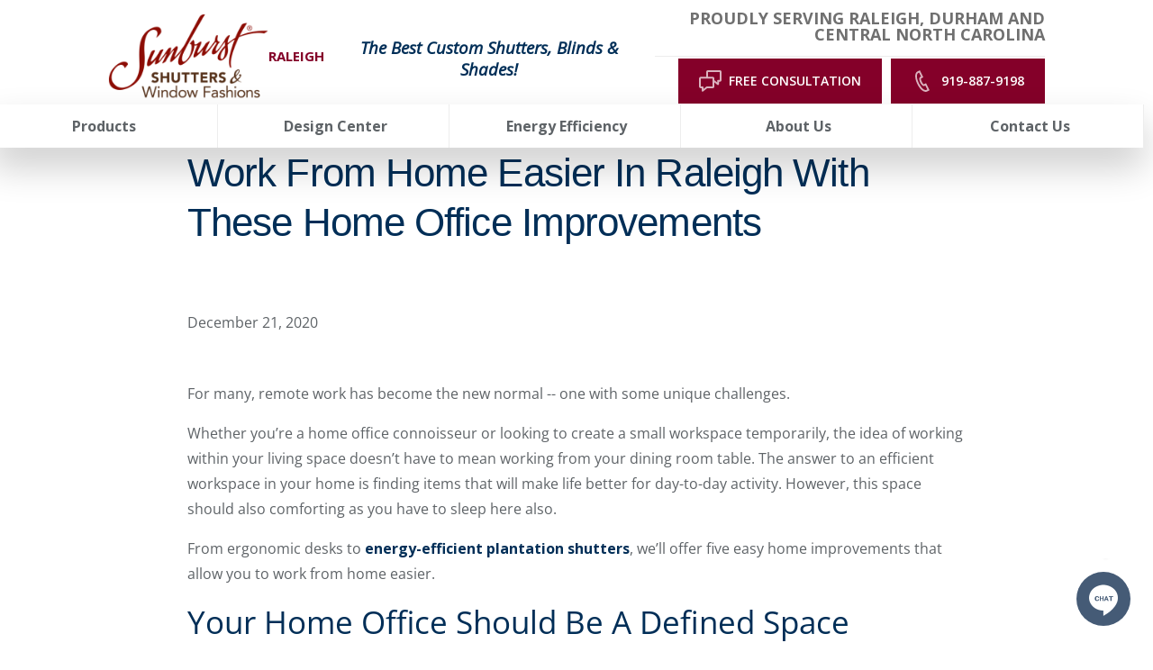

--- FILE ---
content_type: text/html; charset=utf-8
request_url: https://www.sunburstshuttersraleigh.com/blog/work-from-home-easier-in-raleigh-with-these-home-office-improvements
body_size: 78587
content:


<!DOCTYPE html>

<html lang="en-us" class="sun20">

    

        <head>
	<meta charset="utf-8">
<meta name="viewport" content="width=device-width,initial-scale=1,minimum-scale=1">
<meta name="distribution" content="global"><meta name="facebook-domain-verification" content="p9zu725qd9u24qjzcej8rlxaq3kp3b" /><style>@media (min-width: 1024px) {
#mobile-button {
display: none;
}
}</style><script>const doSplitMobileHeader = () => {
      const content4 = document.getElementsByClassName("header__component--static_content4")[0];
      const content3 = document.getElementsByClassName("header__component--static_content3")[0];
      const mainSection = document.getElementsByClassName("main__wrap")[0];
      const firstInMain = mainSection.childNodes[0];
      if (!!content3) {
      mainSection.insertBefore(content3, firstInMain);
      content3.style.gridColumn = "1 / span 4";
      content3.style.display = "block";
      }
      if (!!content4) {
      mainSection.insertBefore(content4, firstInMain);
      content4.style.gridColumn = "1 / span 4";
      content4.style.display = "block";
      content4.style.marginTop = "-3.5rem";
      content4.style.marginBottom = "-1rem";
      }
}
if (screen.width < 770) {
if(document.readyState === 'loading') {
      document.addEventListener('DOMContentLoaded',doSplitMobileHeader);
} else {
      doSplitMobileHeader();
}
}</script><style>.header{
position: sticky;
top: 0;
background-color: white;
z-index: 3000;
}</style>
<script>(function(w,d,s,l,i){w[l]=w[l]||[];w[l].push({'gtm.start':new Date().getTime(),event:'gtm.js'});var f=d.getElementsByTagName(s)[0],j=d.createElement(s),dl=l!='dataLayer'?'&l='+l:'';j.async=true;j.src='https://www.googletagmanager.com/gtm.js?id='+i+dl;f.parentNode.insertBefore(j,f);})(window,document,'script','dataLayer','GTM-T7HLVGL');</script><meta name="author" content="Sunburst Shutters Raleigh">
<meta name="owner" content="Sunburst Shutters Raleigh">
<meta name="copyright" content="© 2026 Sunburst Shutters Raleigh">
<meta name="msvalidate.01" content="B9AE81E082B6854ED023B75E42BA4BF2">
<meta name="msapplication-TileColor" content="primarythemecolor">
<meta name="theme-color" content="primarythemecolor">
<link rel="apple-touch-icon" sizes="57x57" href="/img/skins/sun20/assets/img/icon-default.png?t=1747156727" type="image/png">
<link rel="apple-touch-icon" sizes="60x60" href="/img/skins/sun20/assets/img/icon-default.png?t=1747156727" type="image/png">
<link rel="apple-touch-icon" sizes="72x72" href="/img/skins/sun20/assets/img/icon-default.png?t=1747156727" type="image/png">
<link rel="apple-touch-icon" sizes="76x76" href="/img/skins/sun20/assets/img/icon-default.png?t=1747156727" type="image/png">
<link rel="apple-touch-icon" sizes="114x114" href="/img/skins/sun20/assets/img/icon-default.png?t=1747156727" type="image/png">
<link rel="apple-touch-icon" sizes="120x120" href="/img/skins/sun20/assets/img/icon-default.png?t=1747156727" type="image/png">
<link rel="apple-touch-icon" sizes="144x144" href="/img/skins/sun20/assets/img/icon-default.png?t=1747156727" type="image/png">
<link rel="apple-touch-icon" sizes="152x152" href="/img/skins/sun20/assets/img/icon-default.png?t=1747156727" type="image/png">
<link rel="apple-touch-icon" sizes="180x180" href="/img/skins/sun20/assets/img/icon-default.png?t=1747156727" type="image/png">
<link rel="icon" sizes="32x32" href="/img/skins/sun20/assets/img/icon-default-32x32.png?t=1747156727" type="image/png">
<link rel="icon" sizes="48x48" href="/img/skins/sun20/assets/img/icon-default.png?t=1747156727" type="image/png">
<link rel="icon" sizes="96x96" href="/img/skins/sun20/assets/img/icon-default.png?t=1747156727" type="image/png">
<link rel="icon" sizes="192x192" href="/img/skins/sun20/assets/img/icon-default.png?t=1747156727" type="image/png">
<meta name="msapplication-TileImage" content="/img/skins/sun20/assets/img/icon-default.png?t=1747156727">
<link rel="manifest" href="/manifest.json?ts=1769091636"><title>
	Office Improvements That Make Work from Home Easier In Raleigh | Sunburst Shutters &amp; Window Fashions
</title><link href="https://fonts.googleapis.com/css?family=Open+Sans:400,400i,600,700,800&amp;display=swap" rel="stylesheet">
<link rel="stylesheet" type="text/css" media="all" href="/data/minify/e134ff4b-aa3e-1d0f-8f90-29037f6d10e8.css?t=1767816605">
<style>
			:root {
				--themePrimary: #002e57;
				--themePrimaryDark: #0062cc;
				--themePrimaryLite: #cce4ff;
				--themeSecondary: #840029;
				--themeSecondaryDark: #bf5f00;
				--themeSecondaryLite: #fce4cc;
				--themeBodyBackground: #fff;
				--themeHeadingFont: "Montserrat", sans-serif;
				--themeBodyFont: "Open Sans",sans-serif;
				--themeButtonBorderRadius: 0;
				--themeSecondaryButtonBackground: transparent;
				
				--themePrimaryButtonBackground: #840029;
				--themePrimaryButtonHoverBackground: #fff;
				--themePrimaryButtonText: #fff;
				--themePrimaryButtonHoverText: #707070;
				--themePrimaryButtonBorderColor: #840029;
				
				--themeHeaderButtonBackground: #840029;
				--themeHeaderButtonHoverBackground: #fff;
				--themeHeaderButtonText: #fff;
				--themeHeaderButtonHoverText: #707070;
				--themeHeaderButtonBorderColor: #840029;
				
				--themeFormLabelColor: #222;
				--themeInputBackground: #fff;
				--themeInputBorder: #ccc;
				--themeInputBorderFocus: #222;
				--themeFormLabelColor: #222;
				--themeNavPrimaryColor: #5e6367;
				--themeNavPrimaryColorHover: var(--themeSecondary);
				--themeNavPrimaryBackgroundHover: #fff;
				--themeNavPrimaryBorder: 1px;
				--themeNavPrimaryBorderColor: #ededed;
				--themeNavSubColor: var(--themePrimary);
				--themeNavSubColorHover: var(--themeSecondary);
				--themeNavSubBackgroundHover: transparent;
				--themeNavSubContainerBackground: #fff;
				--themeFooterNavColor: #002e57;
				--themeFooterNavBorderColor: [[footernavlinksborders]];
				--themeFooterNavBackgroundColor: transparent;
				--themeTestimonialsBackground: #ccc;
				--themeTestimonialsBorder: 0;
				--themeBadgesBorderRadius: 50%;
				--themeMarketsBackground: transparent;
			}
			.site-main a:not(.sun-btn){
				text-decoration: underline;background-color: transparent;
			}
			.site-main a:not(.sun-btn):hover{
				text-decoration: none;background-color: transparent;
			}
			
		.mscallouts__callout--primary{
			background-color: ;
			color: ;
			
					border: solid 0.1rem;
				
					border-color: #dadbdd;
				
		}
		.mscallouts__callout-title--primary{
			color: ;
		}
	
		.mscallouts__callout--secondary{
			background-color: ;
			color: ;
			
					border: solid 0.1rem;
				
					border-color: #dadbdd;
				
		}
		.mscallouts__callout-title--secondary{
			color: ;
		}
	
		.mscallouts__callout--tertiary{
			background-color: ;
			color: ;
			
					border: solid 0.1rem;
				
					border-color: #dadbdd;
				
		}
		.mscallouts__callout-title--tertiary{
			color: ;
		}
	</style>
	<style>
@media (max-width: 1367px) {
.main__component--content3 {
    display: none;
}
}
@media (min-width: 1024px) {
.main__component--content5 {
        display: none;
    }
}
</style>

<link rel="canonical" href="https://www.sunburstshuttersraleigh.com/blog/work-from-home-easier-in-raleigh-with-these-home-office-improvements" /><meta content="Office Improvements That Make Work from Home Easier In Raleigh | Sunburst Shutters &amp; Window Fashions" xmlns:og="http://opengraphprotocol.org/schema/" property="og:title" /><meta content="article" xmlns:og="http://opengraphprotocol.org/schema/" property="og:type" /><meta content="Sunburst Shutters Raleigh" xmlns:og="http://opengraphprotocol.org/schema/" property="og:site_name" /><meta content="Like many in Raleigh, working from home is your new way of life. Here are just some office improvements to make work from home easier and more fun." xmlns:og="http://opengraphprotocol.org/schema/" property="og:description" /><meta content="https://www.sunburstshuttersraleigh.com/blog/work-from-home-easier-in-raleigh-with-these-home-office-improvements" xmlns:og="http://opengraphprotocol.org/schema/" property="og:url" /><meta content="en_US" xmlns:og="http://opengraphprotocol.org/schema/" property="og:locale" /><meta content="https://www.sunburstshuttersraleigh.com/img/corporate/images/HomeOfficeBarnDoor.jpg?t=1619624664" xmlns:og="http://opengraphprotocol.org/schema/" property="og:image" /><meta name="title" content="Office Improvements That Make Work from Home Easier In Raleigh | Sunburst Shutters &amp; Window Fashions" /><meta name="keywords" content="Work From Home Easier" /><meta name="description" content="Like many in Raleigh, working from home is your new way of life. Here are just some office improvements to make work from home easier and more fun." /><meta http-equiv="last-modified" content="2025-11-25T16:04:29.5630000-05:00" />
<script async="" src="https://www.googletagmanager.com/gtag/js"></script>
<script>
window.dataLayer=window.dataLayer||[];
function gtag(){dataLayer.push(arguments);}
if(window.location.host==='www.sunburstshuttersraleigh.com'){
gtag('js',new Date());
gtag('config','G-TDRCSZMHBJ',{'custom_map':{'dimension1':'mrid'},'mrid':'3951'});}
</script>
<script>
window.dataLayer=window.dataLayer||[];
function gtag(){dataLayer.push(arguments);}
if(window.location.host==='www.sunburstshuttersraleigh.com'){
gtag('js',new Date());
gtag('config','G-E3BPQEVL5X',{'custom_map':{'dimension1':'mrid'},'mrid':'3951'});}
</script>
<script>
window.dataLayer=window.dataLayer||[];
function gtag(){dataLayer.push(arguments);}
if(window.location.host==='www.sunburstshuttersraleigh.com'){
gtag('js',new Date());
gtag('config','G-1ZLXY690X2',{'custom_map':{'dimension1':'mrid'},'mrid':'3951'});}
</script></head>
    
    

    <body id="top">

        
	<noscript aria-hidden="true" role="presentation">
  <iframe src="//www.googletagmanager.com/ns.html?id=GTM-T7HLVGL" title="Google Tag Manager Noscript" style="width:0;height:0;display:none;visibility:hidden"></iframe>
</noscript>


        
    
        






<script src="/static/resources/4d3e1e34-bf30-7322-8e1e-f2d0b2d561a5/MicrosoftAjax.js?_=&amp;t=2a9d95e3" type="text/javascript"></script> 

            

            

            
                <header id="msfHeader" class="header"><div class="wrap header__wrap"><div class="header__component header__component--colsp3 header__component--rowsp2 header__component--colst1 header__component--static_content2 header__component--static_content header__component--logo"><div class="header__component-contain header__component-contain--content"><div class="header__logo-location">
<div class="msmacro-logo"><a href="/" class="msmacro-logo__link" title="Sunburst Shutters Raleigh Home"><picture><source media="(max-width:320px)" srcset="/img/skins/sun20/assets/img/logo-default-320x190.webp?t=1744335105"></source><source media="(max-width:412px)" srcset="/img/skins/sun20/assets/img/logo-default-412x245.webp?t=1744335105"></source><img class="msmacro-logo__img" src="/img/skins/sun20/assets/img/logo-default.webp?t=1744335105" alt="Sunburst Shutters Raleigh Logo"></picture></a></div>
<div class="header__logo-location-text">Raleigh
</div>
</div></div></div><div class="header__component header__component--colsp4 header__component--rowsp2 header__component--colst4 header__component--static_content4 header__component--static_content"><div class="header__component-contain header__component-contain--content"><span style="color: #840029; font-size: 18pt;"><span style="font-size: 14pt;"><strong style="color: #002e57;"><em style="color: #002e57;">The Best Custom Shutters, Blinds &amp; Shades!</em></strong></span></span></div></div><div class="header__component header__component--colsp6 header__component--rowsp1 header__component--colst8 header__component--static_content3 header__component--static_content gray-border-bottom"><div class="header__component-contain header__component-contain--content"><div class="header__service-area">
Proudly Serving Raleigh, Durham and Central North Carolina
</div></div></div><div class="header__component header__component--colsp6 header__component--rowsp1 header__component--colst8 header__component--static_content1 header__component--static_content"><div class="header__component-contain header__component-contain--content"><div class="header__buttons header__buttons--2">
<div class="header__button">
<a href="/schedule-your-free-in-home-or-virtual-window-treatment-consultation-in-raleigh-today" class="sun-btn sun-btn--header sun-btn--consultation"><span>Free Consultation</span><svg version="1.1" viewbox="0 0 1024 750" xmlns="http://www.w3.org/2000/svg"><path style="" d="m 309.97503,0 c -34.446,0 -62.515,28.037 -62.515,62.513 l 0,164.101 -184.94703,0 C 28.005,226.614 0,254.65102 0,289.12802 l 0,273.122 c 0,34.477 28.005,62.514 62.513,62.514 l 29.257,0 0,85.958 c 0,11.971 6.814,22.911 17.628,28.131 4.344,2.095 9.003,3.125 13.629,3.125 6.907,0 13.785,-2.283 19.379,-6.753 l 139.81303,-110.461 186.633,0 c 34.445,0 62.515,-28.037 62.515,-62.514 l 0,-136.656 105.025,83.02 c 5.624,4.47 12.501,6.75 19.408,6.75 4.626,0 9.284,-1.031 13.629,-3.125 10.784,-5.22 17.631,-16.129 17.631,-28.132 l 0,-85.954 29.257,0 c 34.507,0 62.51,-28.04 62.51,-62.517 l 0,-273.12302 c 0,-34.476 -28.003,-62.513 -62.51,-62.513 l -406.342,0 z m 0,62.513 406.342,0 0,273.12302 -60.517,0 c -17.285,0 -31.256,13.972 -31.256,31.257 l 0,52.7 -93.177,-73.648 0,-56.817 c 0,-34.477 -28.07,-62.51402 -62.515,-62.51402 l -158.877,0 0,-164.101 z M 62.513,289.12802 l 406.33903,0 0,273.122 -197.479,0 c -7.032,0 -13.848,2.377 -19.412,6.753 l -97.67603,77.205 0,-52.7 c 0,-17.285 -13.973,-31.258 -31.258,-31.258 l -60.514,0 0,-273.122 z"></path></svg></a>
</div>
<div class="header__button">
<a href="tel:919-887-9198" class="sun-btn sun-btn--header"><span>919-887-9198</span><svg version="1.1" viewbox="0 0 1024 1024" xmlns="http://www.w3.org/2000/svg"><path d="M354.766 110.757c-19.489 10.207-40.101 20.909-41.29 21.537-213.719 117.826 168.663 903.862 389.516 797.234 2.874-1.387 21.24-10.901 39.209-20.216l-91.631-186.963c-19.39 10.009-39.738 20.513-41.489 21.372-127.67 65.965-333.494-350.703-204.040-424.068l40.663-21.207-90.938-187.689zM276.843 56.419c1.354-0.727 114.853-56.419 114.853-56.419l163.113 336.632-109.997 57.212c-21.702 53.743 87.172 268.288 133.12 271.855 3.634-2.444 107.883-56.617 107.883-56.617l165.921 338.415s-111.583 57.773-115.283 59.557c-317.308 153.171-771.138-779-459.545-950.668z"></path></svg></a>
</div>
</div></div></div><div class="header__component header__component--colsp12 header__component--rowsp1 header__component--colst1 header__component--menu_primary header__component--menu_primary header__component--full"><div class="header__component-contain header__component-contain--menu header__component-contain--menu_primary"><div class="header__contact header__nav-item"><div class="header__phone"><a href="tel:+19198879198" class="header__phone-tel sun-btn sun-btn--primary"><span class="header__phone-num">919-887-9198</span><span class="header__phone-icon"><svg viewBox="0 0 512 512" width="30" height="30" class="msicon msicon--fa-fas-phone" aria-hidden="true" role="presentation"><path d="M493.4 24.6l-104-24c-11.3-2.6-22.9 3.3-27.5 13.9l-48 112c-4.2 9.8-1.4 21.3 6.9 28l60.6 49.6c-36 76.7-98.9 140.5-177.2 177.2l-49.6-60.6c-6.8-8.3-18.2-11.1-28-6.9l-112 48C3.9 366.5-2 378.1.6 389.4l24 104C27.1 504.2 36.7 512 48 512c256.1 0 464-207.5 464-464 0-11.2-7.7-20.9-18.6-23.4z"></path></svg></span></a></div></div><div class="header__nav header__nav--header_primary header__nav-item"><div class="nav__navicon"><button type="button" class="nav__navicon-btn nav__navicon-btn--open" id="btnNavOpen" aria-label="Open Menu" aria-controls="msfNav" aria-expanded="false"><svg viewBox="0 0 448 512" width="32" height="32" class="msicon msicon--fa-far-bars"><path d="M436 124H12c-6.627 0-12-5.373-12-12V80c0-6.627 5.373-12 12-12h424c6.627 0 12 5.373 12 12v32c0 6.627-5.373 12-12 12zm0 160H12c-6.627 0-12-5.373-12-12v-32c0-6.627 5.373-12 12-12h424c6.627 0 12 5.373 12 12v32c0 6.627-5.373 12-12 12zm0 160H12c-6.627 0-12-5.373-12-12v-32c0-6.627 5.373-12 12-12h424c6.627 0 12 5.373 12 12v32c0 6.627-5.373 12-12 12z"></path></svg></button></div><div class="header__nav-contain header__nav-contain--header_primary" id="divNav"><button type="button" class="nav__navicon-btn nav__navicon-btn--close nav__navicon-btn--hide" id="btnNavClose" aria-label="Close Menu" aria-controls="msfNav" aria-expanded="false"><svg viewBox="0 0 320 512" width="20" height="23" class="msicon msicon--fa-far-times"><path d="M207.6 256l107.72-107.72c6.23-6.23 6.23-16.34 0-22.58l-25.03-25.03c-6.23-6.23-16.34-6.23-22.58 0L160 208.4 52.28 100.68c-6.23-6.23-16.34-6.23-22.58 0L4.68 125.7c-6.23 6.23-6.23 16.34 0 22.58L112.4 256 4.68 363.72c-6.23 6.23-6.23 16.34 0 22.58l25.03 25.03c6.23 6.23 16.34 6.23 22.58 0L160 303.6l107.72 107.72c6.23 6.23 16.34 6.23 22.58 0l25.03-25.03c6.23-6.23 6.23-16.34 0-22.58L207.6 256z"></path></svg></button><nav class="nav nav--header nav--header_primary"><ul class="nav__ul nav__ul--1 nav__ul nav__ul--header_primary">
    <li class="nav__li nav__li--1 nav__li--mc nav__li nav__li--header_primary" data-type="link_page" data-text="Products"><a href="/products" class="nav__a nav__a--1 nav__a nav__a--header_primary nav__ul--columns"><span class="nav__t nav__t--1">Products</span></a><button type="button" class="nav__btn nav__btn--toggle nav__btn--1" title="Expand Menu"><span class="nav__i nav__i--1"><svg viewBox="0 0 256 512" width="25" height="20" class="msicon msicon--fa-fal-angle-down"><path d="M119.5 326.9L3.5 209.1c-4.7-4.7-4.7-12.3 0-17l7.1-7.1c4.7-4.7 12.3-4.7 17 0L128 287.3l100.4-102.2c4.7-4.7 12.3-4.7 17 0l7.1 7.1c4.7 4.7 4.7 12.3 0 17L136.5 327c-4.7 4.6-12.3 4.6-17-.1z"></path></svg></span></button><ul class="nav__ul nav__ul--2 nav__ul nav__ul--header_primary">
        <li class="nav__li nav__li--2 nav__li--mc" data-type="link_page" data-text="Shutters"><a href="/products/window-shutters-raleigh-beauty-energy-efficiency-durability-and-more" class="nav__a nav__a--2 nav__a nav__a--header_primary"><span class="nav__t nav__t--2">Shutters</span></a><ul class="nav__ul nav__ul--3 nav__ul nav__ul--header_primary">
            <li class="nav__li nav__li--3" data-type="link_page" data-text="Polywood Shutters"><a href="/products/polywood-shutters-the-best-selling-shutters-in-raleigh" class="nav__a nav__a--3 nav__a nav__a--header_primary"><span class="nav__t nav__t--3">Polywood Shutters</span></a></li>
            <li class="nav__li nav__li--3" data-type="link_page" data-text="Ovation Shutters"><a href="/products/add-a-classic-look-to-your-home-with-ovation-wood-shutters-in-raleigh" class="nav__a nav__a--3 nav__a nav__a--header_primary"><span class="nav__t nav__t--3">Ovation Shutters</span></a></li>
            <li class="nav__li nav__li--3" data-type="link_page" data-text="Reclaimed Wood Shutters"><a href="/products/reclaimed-wood-shutters-repurposed-from-nature-fashioned-for-your-contemporary-raleigh-windows" class="nav__a nav__a--3 nav__a nav__a--header_primary"><span class="nav__t nav__t--3">Reclaimed Wood Shutters</span></a></li>
            <li class="nav__li nav__li--3" data-type="link_page" data-text="Studio Shutters"><a href="/products/studio-shutters-sleek-shutters-for-raleigh" class="nav__a nav__a--3 nav__a nav__a--header_primary"><span class="nav__t nav__t--3">Studio Shutters</span></a></li>
          </ul>
        </li>
        <li class="nav__li nav__li--2 nav__li--mc" data-type="link_page" data-text="Shades"><a href="/products/window-shades-in-raleigh" class="nav__a nav__a--2 nav__a nav__a--header_primary"><span class="nav__t nav__t--2">Shades</span></a><ul class="nav__ul nav__ul--3 nav__ul nav__ul--header_primary">
            <li class="nav__li nav__li--3" data-type="link_page" data-text="Motorized Shades"><a href="/products/easily-control-your-window-shades-with-motorized-shades-in-raleigh" class="nav__a nav__a--3 nav__a nav__a--header_primary"><span class="nav__t nav__t--3">Motorized Shades</span></a></li>
            <li class="nav__li nav__li--3" data-type="link_page" data-text="Roller Shades"><a href="/products/get-traditional-or-contemporary-roller-shades-in-raleigh" class="nav__a nav__a--3 nav__a nav__a--header_primary"><span class="nav__t nav__t--3">Roller Shades</span></a></li>
            <li class="nav__li nav__li--3" data-type="link_page" data-text="Roman Shades"><a href="/products/add-some-sophistication-to-your-home-with-roman-shades-in-raleigh" class="nav__a nav__a--3 nav__a nav__a--header_primary"><span class="nav__t nav__t--3">Roman Shades</span></a></li>
            <li class="nav__li nav__li--3" data-type="link_page" data-text="Cellular Shades"><a href="/products/get-durability-energy-efficiency-and-style-with-cellular-shades-in-raleigh" class="nav__a nav__a--3 nav__a nav__a--header_primary"><span class="nav__t nav__t--3">Cellular Shades</span></a></li>
            <li class="nav__li nav__li--3" data-type="link_page" data-text="Transitional Shades"><a href="/products/slide-between-sheer-and-privacy-with-transitional-shades-in-raleigh" class="nav__a nav__a--3 nav__a nav__a--header_primary"><span class="nav__t nav__t--3">Transitional Shades</span></a></li>
            <li class="nav__li nav__li--3" data-type="link_page" data-text="Sheer Shades"><a href="/products/sheer-shades-in-raleigh-gives-you-both-style-and-light-control" class="nav__a nav__a--3 nav__a nav__a--header_primary"><span class="nav__t nav__t--3">Sheer Shades</span></a></li>
            <li class="nav__li nav__li--3" data-type="link_page" data-text="Woven Shades"><a href="/products/add-some-flair-to-your-windows-using-woven-shades-in-raleigh" class="nav__a nav__a--3 nav__a nav__a--header_primary"><span class="nav__t nav__t--3">Woven Shades</span></a></li>
            <li class="nav__li nav__li--3" data-type="link_page" data-text="Tumble Shades"><a href="/products/tumble-shades" class="nav__a nav__a--3 nav__a nav__a--header_primary"><span class="nav__t nav__t--3">Tumble Shades</span></a></li>
          </ul>
        </li>
        <li class="nav__li nav__li--2 nav__li--mc" data-type="link_page" data-text="Blinds"><a href="/products/custom-blinds-for-raleigh-windows" class="nav__a nav__a--2 nav__a nav__a--header_primary"><span class="nav__t nav__t--2">Blinds</span></a><ul class="nav__ul nav__ul--3 nav__ul nav__ul--header_primary">
            <li class="nav__li nav__li--3" data-type="link_page" data-text="Wood Blinds"><a href="/products/wood-blinds-in-raleigh" class="nav__a nav__a--3 nav__a nav__a--header_primary"><span class="nav__t nav__t--3">Wood Blinds</span></a></li>
            <li class="nav__li nav__li--3" data-type="link_page" data-text="Faux-Wood Blinds"><a href="/products/faux-wood-blinds-in-raleigh" class="nav__a nav__a--3 nav__a nav__a--header_primary"><span class="nav__t nav__t--3">Faux-Wood Blinds</span></a></li>
          </ul>
        </li>
        <li class="nav__li nav__li--2" data-type="link_page" data-text="Custom Window Drapes"><a href="/products/custom-draperies-in-raleigh" class="nav__a nav__a--2 nav__a nav__a--header_primary"><span class="nav__t nav__t--2">Custom Window Drapes</span></a></li>
        <li class="nav__li nav__li--2" data-type="link_page" data-text="Barn Doors"><a href="/products/barn-doors-bring-beauty-and-privacy-to-raleigh-homes" class="nav__a nav__a--2 nav__a nav__a--header_primary"><span class="nav__t nav__t--2">Barn Doors</span></a></li>
        <li class="nav__li nav__li--2" data-type="link_page" data-text="Commercial Window Treatments"><a href="/commercial-window-treatments" class="nav__a nav__a--2 nav__a nav__a--header_primary"><span class="nav__t nav__t--2">Commercial Window Treatments</span></a></li>
        <li class="nav__li nav__li--2" data-type="link_custom" data-text="Product Catalog"><a href="/corporate/uploads/2023 Sunburst Product Brochure low resolution.pdf" class="nav__a nav__a--2 nav__a nav__a--header_primary"><span class="nav__t nav__t--2">Product Catalog</span></a></li>
        <li class="nav__li nav__li--2" data-type="link_page" data-text="Financing"><a href="/about-us/financing" class="nav__a nav__a--2 nav__a nav__a--header_primary"><span class="nav__t nav__t--2">Financing</span></a></li>
      </ul>
    </li>
    <li class="nav__li nav__li--1 nav__li--mc nav__li nav__li--header_primary" data-type="link_page" data-text="Design Center"><a href="/design-center" class="nav__a nav__a--1 nav__a nav__a--header_primary nav__ul--columns-2"><span class="nav__t nav__t--1">Design Center</span></a><button type="button" class="nav__btn nav__btn--toggle nav__btn--1" title="Expand Menu"><span class="nav__i nav__i--1"><svg viewBox="0 0 256 512" width="25" height="20" class="msicon msicon--fa-fal-angle-down"><path d="M119.5 326.9L3.5 209.1c-4.7-4.7-4.7-12.3 0-17l7.1-7.1c4.7-4.7 12.3-4.7 17 0L128 287.3l100.4-102.2c4.7-4.7 12.3-4.7 17 0l7.1 7.1c4.7 4.7 4.7 12.3 0 17L136.5 327c-4.7 4.6-12.3 4.6-17-.1z"></path></svg></span></button><ul class="nav__ul nav__ul--2 nav__ul nav__ul--header_primary">
        <li class="nav__li nav__li--2" data-type="link_page" data-text="Window Treatment Visualizer"><a href="/window-treatment-visualizer" class="nav__a nav__a--2 nav__a nav__a--header_primary"><span class="nav__t nav__t--2">Window Treatment Visualizer</span></a></li>
        <li class="nav__li nav__li--2" data-type="link_page" data-text="Shutter Designer"><a href="/shutter-designer" class="nav__a nav__a--2 nav__a nav__a--header_primary"><span class="nav__t nav__t--2">Shutter Designer</span></a></li>
        <li class="nav__li nav__li--2" data-type="link_page" data-text="Idea Gallery"><a href="/idea-gallery-bright-window-treatment-ideas-to-inspire-you" class="nav__a nav__a--2 nav__a nav__a--header_primary"><span class="nav__t nav__t--2">Idea Gallery</span></a></li>
        <li class="nav__li nav__li--2" data-type="link_page" data-text="Design Blog"><a href="/design-tips" class="nav__a nav__a--2 nav__a nav__a--header_primary"><span class="nav__t nav__t--2">Design Blog</span></a></li>
        <li class="nav__li nav__li--2" data-type="link_page" data-text="Designers/Builders"><a href="/designers-and-builders" class="nav__a nav__a--2 nav__a nav__a--header_primary"><span class="nav__t nav__t--2">Designers/Builders</span></a></li>
        <li class="nav__li nav__li--2" data-type="link_page" data-text="Videos"><a href="/video-gallery" class="nav__a nav__a--2 nav__a nav__a--header_primary"><span class="nav__t nav__t--2">Videos</span></a></li>
        <li class="nav__li nav__li--2" data-type="link_page" data-text="FAQs"><a href="/raleighs-frequently-asked-questions-about-shutters" class="nav__a nav__a--2 nav__a nav__a--header_primary"><span class="nav__t nav__t--2">FAQs</span></a></li>
        <li class="nav__li nav__li--2" data-type="link_page" data-text="Total Room Window Guide"><a href="/the-ultimate-guide-for-window-coverings-for-every-room-in-your-raleigh-home" class="nav__a nav__a--2 nav__a nav__a--header_primary"><span class="nav__t nav__t--2">Total Room Window Guide</span></a></li>
        <li class="nav__li nav__li--2 nav__li--mc" data-type="link_page" data-text="Specialty Window Treatments"><a href="/products/shutters-for-specialty-window-types-in-raleigh" class="nav__a nav__a--2 nav__a nav__a--header_primary"><span class="nav__t nav__t--2">Specialty Window Treatments</span></a><ul class="nav__ul nav__ul--3 nav__ul nav__ul--header_primary">
            <li class="nav__li nav__li--3" data-type="link_page" data-text="French Doors"><a href="/products/can-shutters-be-installed-on-french-doors" class="nav__a nav__a--3 nav__a nav__a--header_primary"><span class="nav__t nav__t--3">French Doors</span></a></li>
            <li class="nav__li nav__li--3" data-type="link_page" data-text="Sliding Doors"><a href="/products/sliding-glass-door-shutters-raleighs-elegant-alternative-to-vertical-blinds" class="nav__a nav__a--3 nav__a nav__a--header_primary"><span class="nav__t nav__t--3">Sliding Doors</span></a></li>
            <li class="nav__li nav__li--3" data-type="link_page" data-text="Sidelight"><a href="/products/sidelight-window-treatments-raleigh-sunburst-shutters-raleigh" class="nav__a nav__a--3 nav__a nav__a--header_primary"><span class="nav__t nav__t--3">Sidelight</span></a></li>
            <li class="nav__li nav__li--3" data-type="link_page" data-text="Bay Windows"><a href="/products/cover-your-beautiful-bay-windows-with-bay-window-shutters-in-raleigh" class="nav__a nav__a--3 nav__a nav__a--header_primary"><span class="nav__t nav__t--3">Bay Windows</span></a></li>
            <li class="nav__li nav__li--3" data-type="link_page" data-text="Arched Shutters"><a href="/products/for-every-arched-window-theres-an-arched-window-shutter-in-raleigh" class="nav__a nav__a--3 nav__a nav__a--header_primary"><span class="nav__t nav__t--3">Arched Shutters</span></a></li>
            <li class="nav__li nav__li--3" data-type="link_page" data-text="Circle Windows"><a href="/products/cover-your-circle-windows-with-circular-shutters-in-raleigh" class="nav__a nav__a--3 nav__a nav__a--header_primary"><span class="nav__t nav__t--3">Circle Windows</span></a></li>
          </ul>
        </li>
      </ul>
    </li>
    <li class="nav__li nav__li--1 nav__li--mc nav__li nav__li--header_primary" data-type="link_page" data-text="Energy Efficiency"><a href="/save-energy-and-money-with-energy-efficient-window-treatments-in-raleigh-nc" class="nav__a nav__a--1 nav__a nav__a--header_primary"><span class="nav__t nav__t--1">Energy Efficiency</span></a><button type="button" class="nav__btn nav__btn--toggle nav__btn--1" title="Expand Menu"><span class="nav__i nav__i--1"><svg viewBox="0 0 256 512" width="25" height="20" class="msicon msicon--fa-fal-angle-down"><path d="M119.5 326.9L3.5 209.1c-4.7-4.7-4.7-12.3 0-17l7.1-7.1c4.7-4.7 12.3-4.7 17 0L128 287.3l100.4-102.2c4.7-4.7 12.3-4.7 17 0l7.1 7.1c4.7 4.7 4.7 12.3 0 17L136.5 327c-4.7 4.6-12.3 4.6-17-.1z"></path></svg></span></button><ul class="nav__ul nav__ul--2 nav__ul nav__ul--header_primary">
        <li class="nav__li nav__li--2" data-type="link_page" data-text="Energy Tax Credit"><a href="/energy-tax-credit" class="nav__a nav__a--2 nav__a nav__a--header_primary"><span class="nav__t nav__t--2">Energy Tax Credit</span></a></li>
        <li class="nav__li nav__li--2" data-type="link_page" data-text="Temperature Control"><a href="/how-window-shutters-allow-you-to-control-room-temperature" class="nav__a nav__a--2 nav__a nav__a--header_primary"><span class="nav__t nav__t--2">Temperature Control</span></a></li>
        <li class="nav__li nav__li--2" data-type="link_page" data-text="Green Manufacturing"><a href="/green-manufacturing-and-recycled-shutters-in-raleigh" class="nav__a nav__a--2 nav__a nav__a--header_primary"><span class="nav__t nav__t--2">Green Manufacturing</span></a></li>
        <li class="nav__li nav__li--2" data-type="link_page" data-text="Durability"><a href="/how-long-will-shutters-last-on-raleigh-homes" class="nav__a nav__a--2 nav__a nav__a--header_primary"><span class="nav__t nav__t--2">Durability</span></a></li>
      </ul>
    </li>
    <li class="nav__li nav__li--1 nav__li--mc nav__li nav__li--header_primary" data-type="link_page" data-text="About Us"><a href="/about-us" class="nav__a nav__a--1 nav__a nav__a--header_primary nav__ul--columns-2"><span class="nav__t nav__t--1">About Us</span></a><button type="button" class="nav__btn nav__btn--toggle nav__btn--1" title="Expand Menu"><span class="nav__i nav__i--1"><svg viewBox="0 0 256 512" width="25" height="20" class="msicon msicon--fa-fal-angle-down"><path d="M119.5 326.9L3.5 209.1c-4.7-4.7-4.7-12.3 0-17l7.1-7.1c4.7-4.7 12.3-4.7 17 0L128 287.3l100.4-102.2c4.7-4.7 12.3-4.7 17 0l7.1 7.1c4.7 4.7 4.7 12.3 0 17L136.5 327c-4.7 4.6-12.3 4.6-17-.1z"></path></svg></span></button><ul class="nav__ul nav__ul--2 nav__ul nav__ul--header_primary">
        <li class="nav__li nav__li--2" data-type="link_page" data-text="Factory"><a href="/about-us/factory" class="nav__a nav__a--2 nav__a nav__a--header_primary"><span class="nav__t nav__t--2">Factory</span></a></li>
        <li class="nav__li nav__li--2" data-type="link_page" data-text="Offers/Coupons"><a href="/about-us/plantation-shutter-sale-in-raleigh" class="nav__a nav__a--2 nav__a nav__a--header_primary"><span class="nav__t nav__t--2">Offers/Coupons</span></a></li>
        <li class="nav__li nav__li--2" data-type="link_page" data-text="History"><a href="/about-us/sunburst-shutters-company-history-how-we-brought-custom-shutters-to-raleigh" class="nav__a nav__a--2 nav__a nav__a--header_primary"><span class="nav__t nav__t--2">History</span></a></li>
        <li class="nav__li nav__li--2" data-type="link_page" data-text="Staff"><a href="/about-us/our-design-and-installation-staff" class="nav__a nav__a--2 nav__a nav__a--header_primary"><span class="nav__t nav__t--2">Staff</span></a></li>
        <li class="nav__li nav__li--2" data-type="link_page" data-text="Service Area"><a href="/about-us/our-window-treatment-stores-service-area-reaches-beyond-raleigh" class="nav__a nav__a--2 nav__a nav__a--header_primary"><span class="nav__t nav__t--2">Service Area</span></a></li>
        <li class="nav__li nav__li--2" data-type="link_page" data-text="Testimonials"><a href="/about-us/shutters-blinds-and-shades-reviews-in-raleigh" class="nav__a nav__a--2 nav__a nav__a--header_primary"><span class="nav__t nav__t--2">Testimonials</span></a></li>
        <li class="nav__li nav__li--2" data-type="link_page" data-text="Financing"><a href="/about-us/financing" class="nav__a nav__a--2 nav__a nav__a--header_primary"><span class="nav__t nav__t--2">Financing</span></a></li>
        <li class="nav__li nav__li--2" data-type="link_page" data-text="Company Equality, Diversity and Disability"><a href="/about-us/company-equality-diversity-and-disability" class="nav__a nav__a--2 nav__a nav__a--header_primary"><span class="nav__t nav__t--2">Company Equality, Diversity and Disability</span></a></li>
        <li class="nav__li nav__li--2" data-type="link_page" data-text="Window Treatment Safety"><a href="/safe-window-treatments-in-raleigh" class="nav__a nav__a--2 nav__a nav__a--header_primary"><span class="nav__t nav__t--2">Window Treatment Safety</span></a></li>
        <li class="nav__li nav__li--2" data-type="link_page" data-text="Accessibility"><a href="/about-us/accessibility" class="nav__a nav__a--2 nav__a nav__a--header_primary"><span class="nav__t nav__t--2">Accessibility</span></a></li>
      </ul>
    </li>
    <li class="nav__li nav__li--1 nav__li--mc nav__li nav__li--header_primary" data-type="link_page" data-text="Contact Us"><a href="/contact-us-with-your-questions-about-buying-shutters-and-window-treatments" class="nav__a nav__a--1 nav__a nav__a--header_primary"><span class="nav__t nav__t--1">Contact Us</span></a><button type="button" class="nav__btn nav__btn--toggle nav__btn--1" title="Expand Menu"><span class="nav__i nav__i--1"><svg viewBox="0 0 256 512" width="25" height="20" class="msicon msicon--fa-fal-angle-down"><path d="M119.5 326.9L3.5 209.1c-4.7-4.7-4.7-12.3 0-17l7.1-7.1c4.7-4.7 12.3-4.7 17 0L128 287.3l100.4-102.2c4.7-4.7 12.3-4.7 17 0l7.1 7.1c4.7 4.7 4.7 12.3 0 17L136.5 327c-4.7 4.6-12.3 4.6-17-.1z"></path></svg></span></button><ul class="nav__ul nav__ul--2 nav__ul nav__ul--header_primary">
        <li class="nav__li nav__li--2" data-type="link_page" data-text="In-Home Consultation"><a href="/schedule-your-free-in-home-or-virtual-window-treatment-consultation-in-raleigh-today" class="nav__a nav__a--2 nav__a nav__a--header_primary"><span class="nav__t nav__t--2">In-Home Consultation</span></a></li>
      </ul>
    </li>
  </ul></nav></div></div></div></div><style>@media(min-width: 1025px){.header__component--static_content1{padding:0 0 0 0;margin:0 0 0 0}}@media(min-width: 1025px){.header__component--menu_primary{padding:0 0 0 0;margin:0 0 0 0}}@media(min-width: 1025px){.header__component--static_content2{padding:0 0 0 0;margin:0 0 0 0}}@media(min-width: 1025px){.header__component--static_content3{padding:0 0 0 0;margin:0 0 0 0}}@media(min-width: 1025px){.header__component--static_content4{padding:0 0 0 0;margin:0 0 0 0}}</style></div></header>
            

            <main id="msfMain" class="main">
                
	<section class="main__section main__section--news main__section--detail main__section--news--detail" typeof="BlogPosting" id="msfDetail" property="mainEntity" aria-labelledby="msfDetail msfHeading"><div class="wrap msf-gd main__wrap main__wrap--news main__wrap--detail main__wrap--news--detail"><div class="main__component main__component--colsp8 main__component--rowsp1 main__component--colst1 main__component--content main__component--content1"></div><div class="main__component main__component--colsp4 main__component--rowsp5 main__component--colst9 main__component--content main__component--content3" id="sidebar"></div><div class="main__component main__component--colsp8 main__component--rowsp1 main__component--colst1 main__component--h main__component--h1"><div class="main__component-contain main__component-contain--h main__component-contain--h1"><h1 aria-level="1" id="msfHeading" class="main__h1 main__h1--news main__h1--detail main__h1--news--detail ">Work From Home Easier In Raleigh With These Home Office Improvements</h1></div></div><div class="main__component main__component--colsp8 main__component--rowsp1 main__component--colst1 main__component--adc main__component--adc"><div class="main__component-contain main__component-contain--adc main__component-contain--adc"><div class="main__component-contain main__component-contain--contributors"><div class="ms-contributors"></div></div></div></div><div class="main__component main__component--colsp8 main__component--rowsp1 main__component--colst1 main__component--date main__component--date"><div class="main__component-contain main__component-contain--date main__component-contain--date"><div class="msdate msdate--news">December 21, 2020</div></div></div><div class="main__component main__component--colsp8 main__component--rowsp1 main__component--colst1 main__component--content main__component--content2"><div class="main__component-contain main__component-contain--content main__component-contain--content2"><div class="main__content main__content--news main__content--detail main__content--news--detail "><p dir="ltr">For many, remote work has become the new normal -- one with some unique challenges.</p> <p dir="ltr">Whether you&rsquo;re a home office connoisseur or looking to create a small workspace temporarily, the idea of working within your living space doesn&rsquo;t have to mean working from your dining room table. The answer to an efficient workspace in your home is finding items that will make life better for day-to-day activity. However, this space should also comforting as you have to sleep here also.</p> <p dir="ltr">From ergonomic desks to <a href="/products/polywood-shutters-the-best-selling-shutters-in-raleigh">energy-efficient plantation shutters</a>, we&rsquo;ll offer five easy home improvements that allow you to work from home easier.&nbsp;</p> <h2 dir="ltr">Your Home Office Should Be A Defined Space</h2> <p dir="ltr">While cozying up on the sofa and opening the laptop may seem luxurious initially, not separating &ldquo;home mode&rdquo; from &ldquo;work mode&rdquo; can feel detrimental to your psyche.</p> <p dir="ltr">If you don&rsquo;t yet, create a dedicated work center in your home. This room should be yours, putting non-work activities for everywhere else of the house. This should help you steer clear from interruptions. You don&rsquo;t have to have an oversized oak desk with a dedicated outside entrance, but you should at least try to use a small table and chair that&rsquo;s only for work.</p> <p dir="ltr">Have a corner in your living room that would you can use as a work center? Create a hidden office in your room by hanging an easy-to-use, elegant&nbsp;<a href="/products/barn-doors-bring-beauty-and-privacy-to-raleigh-homes">sliding barn door</a> or panel track as a partition.</p> <div style="text-align: center; "><picture><source media="(max-width:320px)" srcset="/img/corporate/uploads/Home%20Office%20Bedroom-320x187.jpg?t=1608300956"></source><source media="(max-width:412px)" srcset="/img/corporate/uploads/Home%20Office%20Bedroom-412x241.jpg?t=1608300956"></source><source media="(max-width:768px)" srcset="/img/corporate/uploads/Home%20Office%20Bedroom-768x449.jpg?t=1608300956"></source><img src="/img/corporate/uploads/Home%20Office%20Bedroom.jpg?t=1608300956" alt="Polywood shutters in a home office." width="770" height="450" title="Shutters can help create a cozy at home office space." loading="lazy"></picture></div> <div>&nbsp;<br></div> <h2 dir="ltr">Find A Surface That Fits With Your Things</h2> <p dir="ltr">As most of the day is spent in a chair, you should consider a workspace that has good support while integrating your desired spatial needs. That means using the perfect work surface.</p> <p dir="ltr">Now, a word to the wise: don&rsquo;t go for a &ldquo;fix for now&rdquo; desk set-up. A decorative table that disguises as your workspace from 9-5 will only become annoying. You need a piece of furniture that conforms to your work needs. If you primarily use a laptop, a smaller desk or committed table can work. But if you&rsquo;re stacking books and papers, or prefer a dual-screen computer setup, you need a wider desk.</p> <p dir="ltr">If you don&rsquo;t want to buy a traditional desk, build one from alternative materials. An old door or MDF board on top of storage cubbies can easily transform into a adequate work center. When you finally use the correct workspace, the easier work from home can seem in Raleigh.</p> <div style="text-align: center; "><picture><source media="(max-width:320px)" srcset="/img/corporate/uploads/Home%20Office%20Den-320x187.jpg?t=1608301324"></source><source media="(max-width:412px)" srcset="/img/corporate/uploads/Home%20Office%20Den-412x241.jpg?t=1608301324"></source><source media="(max-width:768px)" srcset="/img/corporate/uploads/Home%20Office%20Den-768x449.jpg?t=1608301324"></source><img src="/img/corporate/uploads/Home%20Office%20Den.jpg?t=1608301324" alt="Raleigh home office with plantation shutters." width="770" height="450" title="Picking the right window treatments can result in an increase in natural light." loading="lazy"></picture></div> <div>&nbsp;<br></div> <h2 dir="ltr">Direct Sunlight When You Use The Right Window Coverings</h2> <p dir="ltr">Adequate lighting can make or break your daily Zoom call. Not enough backlight and you&rsquo;re covered in darkness, but try to talk while dealing with sun glare, and you&rsquo;re flushed out. The amount of outside light can also be the difference between a good work session, and one that finds you making many visits to the soda fridge.</p> <p dir="ltr">To make work at home easier, you should install a window covering that can direct sun glare. <a href="/products/window-shutters-raleigh-beauty-energy-efficiency-durability-and-more">Plantation shutters</a>, as an example, have louvers that can be adjusted so that your desk always has the correct level of outside light without any glare. They will also help block ambient racket, like passing cars or pedestrians. And your chosen interior shutters are made of faux wood, they can also help with energy-efficiency.</p> <p dir="ltr">Luckily, Polywood shutters are an aesthetically wonderful addition to your space and are a snap to wipe down and operate.</p> <div style="text-align: center; "><picture><source media="(max-width:320px)" srcset="/img/corporate/uploads/Home%20Office%20Spare%20Room-320x187.jpg?t=1608303033"></source><source media="(max-width:412px)" srcset="/img/corporate/uploads/Home%20Office%20Spare%20Room-412x241.jpg?t=1608303033"></source><source media="(max-width:768px)" srcset="/img/corporate/uploads/Home%20Office%20Spare%20Room-768x449.jpg?t=1608303033"></source><img src="/img/corporate/uploads/Home%20Office%20Spare%20Room.jpg?t=1608303033" alt="Home office with polywood shutters." width="770" height="450" title="Updating your chair is a simple upgrade that can make a huge difference." loading="lazy"></picture></div> <div>&nbsp;<br></div> <h2 dir="ltr">Change Out Your Seat From That Uncomfortable Chair</h2> <p dir="ltr">After some time in your new and improved home office space, you might be realizing that working from that hard folding chair just isn&rsquo;t working. </p> <p dir="ltr">Try an an actual office chair to make you more comfortable, or improve your chair with a little extra back support if you need to have it last longer. Of course, you can opt for a standing desk, and then your current chair could suffice.&nbsp;</p> <div>&nbsp;<br></div> <h2 dir="ltr">Don&rsquo;t Be Afraid To Experiment</h2> <div>&nbsp;<br></div> <div style="text-align: center; "><picture><source media="(max-width:320px)" srcset="/img/corporate/uploads/HomeOfficeDesignTips-320x704.jpg?t=1610118158"></source><source media="(max-width:412px)" srcset="/img/corporate/uploads/HomeOfficeDesignTips-412x906.jpg?t=1610118158"></source><source media="(max-width:768px)" srcset="/img/corporate/uploads/HomeOfficeDesignTips-768x1689.jpg?t=1610118158"></source><img src="/img/corporate/uploads/HomeOfficeDesignTips-770x1693.jpg?t=1610118158" alt="Benefits of improving your home office" width="770" height="1693" loading="lazy"></picture></div> <p dir="ltr">One of the advantages of working from home is that you are able to arrange your space outside the traditional office layout. But sometimes figuring out the optimal set-up takes time and some trials. That means thinking from beyond the cube.</p> <p dir="ltr">Keep asking yourself about what works and what doesn&rsquo;t. Perhaps you need two monitors instead of a lowly 15-inch screen. Or why not try three? Or maybe you perform best with a wireless keyboard and mouse and a few larger screens hung on the wall. From standing desks to overstuffed recliners -- it&rsquo;s your choice. And if that doesn't work, just switch it all without submitting an expense report.</p> <div>&nbsp;<br></div> <h2 dir="ltr">Start your Home Office Improvement in Raleigh with Sunburst Shutters</h2><div> Want to transform your home office? Just call <a href="tel:+19198879198" class="sun-link sun-link--phone" target="_blank" rel="noopener noreferrer"><span>919-887-9198</span></a> or submit the form below to schedule an in-home consultation. A design experts at Sunburst Shutters Raleigh will help you pick the window treatments that will bring your work space to the next level and make work at home easier in Raleigh.</div></div></div></div><div class="main__component main__component--colsp8 main__component--rowsp1 main__component--colst1 main__component--content main__component--content4" id="disclaimer"></div><div class="main__component main__component--colsp11 main__component--rowsp1 main__component--colst1 main__component--backlink main__component--backlink"><div class="main__component-contain main__component-contain--backlink main__component-contain--backlink"><div class="msbacklink msbacklink--news"><a href="/blog" class="msbacklink-a msbacklink-a--news"><span class="msbacklink-icon msbacklink-icon--news"><svg viewBox="0 0 640 640" class="msicon msicon--arrow-left" width="20" height="20" aria-hidden="true" role="presentation"><path d="M71 303C61.6 312.4 61.6 327.6 71 336.9L239 505C248.4 514.4 263.6 514.4 272.9 505C282.2 495.6 282.3 480.4 272.9 471.1L145.9 344L552 344C565.3 344 576 333.3 576 320C576 306.7 565.3 296 552 296L145.9 296L273 169C282.4 159.6 282.4 144.4 273 135.1C263.6 125.8 248.4 125.7 239.1 135.1L71 303z"></path></svg></span>Back to Blog</a></div></div></div><div class="main__component main__component--colsp10 main__component--rowsp1 main__component--colst2 main__component--form main__component--form1"></div><div class="main__component main__component--colsp4 main__component--rowsp2 main__component--colst1 main__component--content main__component--content5" id="sidebarmobilesat"></div><style>@media(min-width: 1280px){.main__component--content1{padding:60px 0 0 0;margin:0 0 0 0}}@media(min-width: 1280px){.main__component--content3{padding:60px 0 0 5px;margin:0 0 0 0}}@media(min-width: 1280px){.main__component--h1{padding:0 0 0 0;margin:0 0 0 0}}@media(min-width: 1280px){.main__component--date{padding:0 0 0 0;margin:0 0 0 0}}@media(min-width: 1280px){.main__component--content2{padding:0 0 0 0;margin:0 0 0 0}}@media(min-width: 1280px){.main__component--backlink{padding:0 0 0 0;margin:0 0 0 0}}@media(min-width: 1280px){.main__component--form1{padding:0 0 0 0;margin:0 0 0 0}}@media(min-width: 1280px){.main__component--content4{padding:0 0 0 0;margin:0 0 0 0}}@media(min-width: 1280px){.main__component--content5{padding:0 0 0 0;margin:0 0 0 0}}@media(min-width: 1280px){.main__component--adc{padding:0 0 0 0;margin:0 0 0 0}}</style></div></section><script>
			window.mserv = {"market.state":"North Carolina","market.name":"Raleigh","this.masterrecordid":"3951","currentyear":"2026","this.publishdate":"December 21, 2020","this.heading":"Work From Home Easier In Raleigh With These Home Office Improvements","this.title":"Work From Home Easier In Raleigh With These Home Office Improvements","this.removedate":"January 01, 0001","market.stateabbr":"NC","this.summary":"For some in Raleigh, working from home has become a way of life. Try these office ideas to make work from home easier and more fun."};
		</script>

            </main>

            
                <footer id="msfFooter" class="footer"><div class="wrap footer__wrap">
    <div class="footer__component footer__component--colsp8 footer__component--rowsp1 footer__component--colst3 footer__component--static_content3 footer__component--static_content footer__component--full" id="schedule" style="background: #fff; border-top: 1px solid #acafb1;">
      <div class="footer__component-contain footer__component-contain--content"><div class="sun-content-contained">
<div class="msform msform--macro" data-formid="8" data-view="macro"></div>
</div></div>
    </div>
    <div class="footer__component footer__component--colsp8 footer__component--rowsp1 footer__component--colst3 footer__component--static_content5 footer__component--static_content footer__component--full">
      <div class="footer__component-contain footer__component-contain--content"><div style="font-size: 18pt;max-width:78rem;margin: 0 auto;text-align:center;"><strong>We serve the entire metropolitan area and beyond!<br>Some areas include, but are not limited to:</strong></div>
</div>
    </div>
    <div class="footer__component footer__component--colsp12 footer__component--rowsp1 footer__component--colst1 footer__component--markets footer__component--markets footer__component--full" style="border-bottom: 1px solid #acafb1;">
      <div class="footer__component-contain footer__component-contain--markets">
        <div class="footer__markets">
          <div class="footer__markets-content">
            
          </div>
          <div class="footer__markets-markets">
            <div class="msf-markets"><ul class="msf-markets__ul footer__markets-list msf-gd"><li class="msf-markets__li footer__markets-item"><a href="/communities/apex" class="msf-markets__a footer__markets-link">Apex</a></li><li class="msf-markets__li footer__markets-item"><a href="/communities/smithfield" class="msf-markets__a footer__markets-link">Smithfield</a></li><li class="msf-markets__li footer__markets-item"><a href="/communities/rocky-mount" class="msf-markets__a footer__markets-link">Rocky Mount</a></li><li class="msf-markets__li footer__markets-item"><a href="/communities/morrisville" class="msf-markets__a footer__markets-link">Morrisville</a></li><li class="msf-markets__li footer__markets-item"><a href="/communities/millbrook" class="msf-markets__a footer__markets-link">Millbrook</a></li><li class="msf-markets__li footer__markets-item"><a href="/communities/louisburg" class="msf-markets__a footer__markets-link">Louisburg</a></li><li class="msf-markets__li footer__markets-item"><a href="/communities/henderson" class="msf-markets__a footer__markets-link">Henderson</a></li><li class="msf-markets__li footer__markets-item"><a href="/communities/goldsboro" class="msf-markets__a footer__markets-link">Goldsboro</a></li><li class="msf-markets__li footer__markets-item"><a href="/communities/garner" class="msf-markets__a footer__markets-link">Garner</a></li><li class="msf-markets__li footer__markets-item"><a href="/communities/fuquay-varina" class="msf-markets__a footer__markets-link">Fuquay Varina</a></li><li class="msf-markets__li footer__markets-item"><a href="/communities/fayetteville" class="msf-markets__a footer__markets-link">Fayetteville</a></li><li class="msf-markets__li footer__markets-item"><a href="/communities/durham" class="msf-markets__a footer__markets-link">Durham</a></li><li class="msf-markets__li footer__markets-item"><a href="/communities/clayton" class="msf-markets__a footer__markets-link">Clayton</a></li><li class="msf-markets__li footer__markets-item"><a href="/communities/chapel-hill" class="msf-markets__a footer__markets-link">Chapel Hill</a></li><li class="msf-markets__li footer__markets-item"><a href="/communities/cary" class="msf-markets__a footer__markets-link">Cary</a></li><li class="msf-markets__li footer__markets-item"><a href="/communities/butner" class="msf-markets__a footer__markets-link">Butner</a></li><li class="msf-markets__li footer__markets-item"><a href="/communities/bethesda" class="msf-markets__a footer__markets-link">Bethesda</a></li><li class="msf-markets__li footer__markets-item"><a href="/communities/auburn" class="msf-markets__a footer__markets-link">Auburn</a></li><li class="msf-markets__li footer__markets-item"><a href="/communities/wake-forest" class="msf-markets__a footer__markets-link">Wake Forest</a></li><li class="msf-markets__li footer__markets-item"><a href="/communities/wilson" class="msf-markets__a footer__markets-link">Wilson</a></li></ul></div>
          </div>
        </div>
      </div>
    </div>
    <div class="footer__component footer__component--colsp12 footer__component--rowsp1 footer__component--colst1 footer__component--menu_primary footer__component--menu_primary">
      <div class="footer__component-contain footer__component-contain--menu footer__component-contain--menu_primary">
        <div class="footer__nav footer__nav--footer_primary footer__nav-item">
          <div class="footer__nav-contain footer__nav-contain--footer_primary">
            
          </div>
        </div>
      </div>
    </div>
    <div class="footer__component footer__component--colsp3 footer__component--rowsp1 footer__component--colst1 footer__component--static_content1 footer__component--static_content">
      <div class="footer__component-contain footer__component-contain--content"><img src="/img/corporate/uploads/sunburstremovedlogo.png?t=1628541606" alt="sunburst shutters logo" loading="lazy">
<h3>Raleigh</h3>
<div>
Sunburst Shutters &amp; Window Fashions</div>
<div>3305 Durham Dr. Suite #119 </div>
<div>Raleigh, NC 27603
</div>
<div><a href="https://www.google.com/maps/search/Sunburst Shutters Raleigh+3305 Durham Dr. Suite #119+Raleigh+NC+27603" class="directions" target="_blank">Directions</a></div>
<div>&nbsp;</div>
<div>
<a href="tel:+19198879198" class="sun-link sun-link--phone" target="_blank" rel="noopener noreferrer"><span>919-887-9198</span></a>
</div>
<div><a href="mailto:DTjarman@Sunburstshutters.com; Bjarman@Sunburstshutters.com; 157307945735012@leads.birdeye.com
">Email Store</a></div>
</div>
    </div>
    <div class="footer__component footer__component--colsp3 footer__component--rowsp1 footer__component--colst4 footer__component--static_content2 footer__component--static_content">
      <div class="footer__component-contain footer__component-contain--content"><h3>Information About Sunburst Shutters Raleigh</h3>
<p>From our founding in 2017, Sunburst Shutters Raleigh has been part
of the Sunburst family,
bringing real
artistry, remarkably
original design, and
custom-oriented service to
loyal residents from The Research Triangle
to Tobacco Road. Sunburst Shutters &amp; Window Fashions
gives Raleigh, Durham and Central North Carolina the cream of the
crop of beautiful, energy-efficient &#8211; and functional &#8211; plantation shutters.</p><div></div><div></div></div>
    </div>
    <div class="footer__component footer__component--colsp2 footer__component--rowsp1 footer__component--colst7 footer__component--static_content4 footer__component--static_content">
      <div class="footer__component-contain footer__component-contain--content"><h3>Hours of Operation</h3>
<div class="msmacro-business-hours"><div class="msmacro-business-hours__day"><div class="msmacro-business-hours__name">Mo:</div><div class="msmacro-business-hours__hours"><div class="msmacro-business-hours__hours-block">8 AM – 5 PM</div></div></div><div class="msmacro-business-hours__day"><div class="msmacro-business-hours__name">Tu:</div><div class="msmacro-business-hours__hours"><div class="msmacro-business-hours__hours-block">8 AM – 5 PM</div></div></div><div class="msmacro-business-hours__day"><div class="msmacro-business-hours__name">We:</div><div class="msmacro-business-hours__hours"><div class="msmacro-business-hours__hours-block">8 AM – 5 PM</div></div></div><div class="msmacro-business-hours__day"><div class="msmacro-business-hours__name">Th:</div><div class="msmacro-business-hours__hours"><div class="msmacro-business-hours__hours-block">8 AM – 5 PM</div></div></div><div class="msmacro-business-hours__day"><div class="msmacro-business-hours__name">Fr:</div><div class="msmacro-business-hours__hours"><div class="msmacro-business-hours__hours-block">8 AM – 5 PM</div></div></div></div>
<div>Sat: By Appointment</div>
<div>Sun: Closed&nbsp;</div>
</div>
    </div>
    <div class="footer__component footer__component--colsp2 footer__component--rowsp1 footer__component--colst9 footer__component--static_content7 footer__component--static_content">
      <div class="footer__component-contain footer__component-contain--content"><div>
<h3>Learn More</h3>
<div><a href="/shutter-designer">Shutter Designer</a></div>
<div><a href="/products">Window Treatments</a></div>
<div><a href="/design-center">Design Center</a></div>
<div><a href="/save-energy-and-money-with-energy-efficient-window-treatments-in-raleigh-nc">Energy Efficiency</a></div>
<div><a href="/designers-and-builders">Designers &amp; Builders</a>&nbsp;</div>
<div><a href="/design-tips">Blog</a></div>
<div><a href="/about-us">About Us</a>&nbsp;</div>
<div><a href="/contact-us-with-your-questions-about-buying-shutters-and-window-treatments">Contact Us</a></div>
</div>
</div>
    </div>
    <div class="footer__component footer__component--colsp2 footer__component--rowsp1 footer__component--colst11 footer__component--social footer__component--social">
      <div class="footer__component-contain footer__component-contain--social">
        <h3 class="msf-social__heading">Connect With Us</h3>
        <div class="msf-social"><ul class="msf-social__ul footer__social-list msf-fx msf-fx--ai-c"><li class="msf-social__li footer__social-item"><a href="https://www.facebook.com/SunburstShuttersRaleigh/" class="msf-social__a footer__social-link msf-social__a--fb" title="Like us on Facebook"><svg viewBox="0 0 264 512" class="msicon msicon--fa-fab-facebook-f" width="20" height="20" aria-hidden="true" role="presentation"><path d="M215.8 85H264V3.6C255.7 2.5 227.1 0 193.8 0 124.3 0 76.7 42.4 76.7 120.3V192H0v91h76.7v229h94V283h73.6l11.7-91h-85.3v-62.7c0-26.3 7.3-44.3 45.1-44.3z"></path></svg></a></li><li class="msf-social__li footer__social-item"><a href="https://www.pinterest.com/SunburstShutters/" class="msf-social__a footer__social-link msf-social__a--pi" title="Follow us on Pinterest"><svg viewBox="0 0 496 512" class="msicon msicon--fa-fab-pinterest" width="20" height="20" aria-hidden="true" role="presentation"><path d="M496 256c0 137-111 248-248 248-25.6 0-50.2-3.9-73.4-11.1 10.1-16.5 25.2-43.5 30.8-65 3-11.6 15.4-59 15.4-59 8.1 15.4 31.7 28.5 56.8 28.5 74.8 0 128.7-68.8 128.7-154.3 0-81.9-66.9-143.2-152.9-143.2-107 0-163.9 71.8-163.9 150.1 0 36.4 19.4 81.7 50.3 96.1 4.7 2.2 7.2 1.2 8.3-3.3.8-3.4 5-20.3 6.9-28.1.6-2.5.3-4.7-1.7-7.1-10.1-12.5-18.3-35.3-18.3-56.6 0-54.7 41.4-107.6 112-107.6 60.9 0 103.6 41.5 103.6 100.9 0 67.1-33.9 113.6-78 113.6-24.3 0-42.6-20.1-36.7-44.8 7-29.5 20.5-61.3 20.5-82.6 0-19-10.2-34.9-31.4-34.9-24.9 0-44.9 25.7-44.9 60.2 0 22 7.4 36.8 7.4 36.8s-24.5 103.8-29 123.2c-5 21.4-3 51.6-.9 71.2C65.4 450.9 0 361.1 0 256 0 119 111 8 248 8s248 111 248 248z"></path></svg></a></li><li class="msf-social__li footer__social-item"><a href="https://www.instagram.com/sunburstshutters/" class="msf-social__a footer__social-link msf-social__a--ig" title="Follow us on Instagram"><svg viewBox="0 0 448 512" class="msicon msicon--fa-fab-instagram" width="20" height="20" aria-hidden="true" role="presentation"><path d="M224.1 141c-63.6 0-114.9 51.3-114.9 114.9s51.3 114.9 114.9 114.9S339 319.5 339 255.9 287.7 141 224.1 141zm0 189.6c-41.1 0-74.7-33.5-74.7-74.7s33.5-74.7 74.7-74.7 74.7 33.5 74.7 74.7-33.6 74.7-74.7 74.7zm146.4-194.3c0 14.9-12 26.8-26.8 26.8-14.9 0-26.8-12-26.8-26.8s12-26.8 26.8-26.8 26.8 12 26.8 26.8zm76.1 27.2c-1.7-35.9-9.9-67.7-36.2-93.9-26.2-26.2-58-34.4-93.9-36.2-37-2.1-147.9-2.1-184.9 0-35.8 1.7-67.6 9.9-93.9 36.1s-34.4 58-36.2 93.9c-2.1 37-2.1 147.9 0 184.9 1.7 35.9 9.9 67.7 36.2 93.9s58 34.4 93.9 36.2c37 2.1 147.9 2.1 184.9 0 35.9-1.7 67.7-9.9 93.9-36.2 26.2-26.2 34.4-58 36.2-93.9 2.1-37 2.1-147.8 0-184.8zM398.8 388c-7.8 19.6-22.9 34.7-42.6 42.6-29.5 11.7-99.5 9-132.1 9s-102.7 2.6-132.1-9c-19.6-7.8-34.7-22.9-42.6-42.6-11.7-29.5-9-99.5-9-132.1s-2.6-102.7 9-132.1c7.8-19.6 22.9-34.7 42.6-42.6 29.5-11.7 99.5-9 132.1-9s102.7-2.6 132.1 9c19.6 7.8 34.7 22.9 42.6 42.6 11.7 29.5 9 99.5 9 132.1s2.7 102.7-9 132.1z"></path></svg></a></li><li class="msf-social__li footer__social-item"><a href="https://www.houzz.com/pro/sunburstshuttersraleigh" class="msf-social__a footer__social-link msf-social__a--hz" title="Save us on Houzz"><svg viewBox="0 0 414.6 512" class="msicon msicon--fa-fab-houzz" width="20" height="20" aria-hidden="true" role="presentation"><path d="M258.9 330.7H154.3V480H0V32h109.5v104.5l305.1 85.6V480H258.9V330.7z"></path></svg></a></li></ul></div>
      </div>
    </div>
    <div class="footer__component footer__component--colsp12 footer__component--rowsp1 footer__component--colst1 footer__component--menu_secondary footer__component--menu_secondary">
      <div class="footer__component-contain footer__component-contain--menu footer__component-contain--menu_secondary">
        <div class="footer__nav footer__nav--footer_utility">
          <div class="footer__nav-contain footer__nav-contain--footer_utility">
            <nav class="nav nav--footer nav--footer_utility"><ul class="nav__ul nav__ul--1 nav__ul nav__ul--footer_utility">
    <li class="nav__li nav__li--1 nav__li nav__li--footer_utility" data-type="link_page" data-text="Privacy Policy"><a href="/privacy-policy" class="nav__a nav__a--1 nav__a nav__a--footer_utility"><span class="nav__t nav__t--1">Privacy Policy</span></a><button type="button" class="nav__btn nav__btn--toggle nav__btn--1" title="Expand Menu"><span class="nav__i nav__i--1"><svg viewBox="0 0 256 512" width="25" height="20" class="msicon msicon--fa-fal-angle-down"><path d="M119.5 326.9L3.5 209.1c-4.7-4.7-4.7-12.3 0-17l7.1-7.1c4.7-4.7 12.3-4.7 17 0L128 287.3l100.4-102.2c4.7-4.7 12.3-4.7 17 0l7.1 7.1c4.7 4.7 4.7 12.3 0 17L136.5 327c-4.7 4.6-12.3 4.6-17-.1z"></path></svg></span></button></li>
    <li class="nav__li nav__li--1 nav__li nav__li--footer_utility" data-type="link_page" data-text="Sitemap"><a href="/sitemap" class="nav__a nav__a--1 nav__a nav__a--footer_utility"><span class="nav__t nav__t--1">Sitemap</span></a><button type="button" class="nav__btn nav__btn--toggle nav__btn--1" title="Expand Menu"><span class="nav__i nav__i--1"><svg viewBox="0 0 256 512" width="25" height="20" class="msicon msicon--fa-fal-angle-down"><path d="M119.5 326.9L3.5 209.1c-4.7-4.7-4.7-12.3 0-17l7.1-7.1c4.7-4.7 12.3-4.7 17 0L128 287.3l100.4-102.2c4.7-4.7 12.3-4.7 17 0l7.1 7.1c4.7 4.7 4.7 12.3 0 17L136.5 327c-4.7 4.6-12.3 4.6-17-.1z"></path></svg></span></button></li>
    <li class="nav__li nav__li--1 nav__li nav__li--footer_utility" data-type="link_page" data-text="Terms of Use"><a href="/terms-of-use" class="nav__a nav__a--1 nav__a nav__a--footer_utility"><span class="nav__t nav__t--1">Terms of Use</span></a><button type="button" class="nav__btn nav__btn--toggle nav__btn--1" title="Expand Menu"><span class="nav__i nav__i--1"><svg viewBox="0 0 256 512" width="25" height="20" class="msicon msicon--fa-fal-angle-down"><path d="M119.5 326.9L3.5 209.1c-4.7-4.7-4.7-12.3 0-17l7.1-7.1c4.7-4.7 12.3-4.7 17 0L128 287.3l100.4-102.2c4.7-4.7 12.3-4.7 17 0l7.1 7.1c4.7 4.7 4.7 12.3 0 17L136.5 327c-4.7 4.6-12.3 4.6-17-.1z"></path></svg></span></button></li>
    <li class="nav__li nav__li--1 nav__li nav__li--footer_utility" data-type="content">
      <div class="nav__con nav__con--1">© Sunburst Shutters Raleigh 2025 All rights reserved</div>
    </li>
  </ul></nav>
          </div>
        </div>
      </div>
    </div>
    <div class="footer__component footer__component--colsp12 footer__component--rowsp1 footer__component--colst1 footer__component--static_content6 footer__component--static_content">
      <div class="footer__component-contain footer__component-contain--content"><div class="footer-trust"><a href="https://www.houzz.com/pro/sunburstshuttersraleigh" target="_blank" rel="noopener" title="Best Of Houzz 2026"><img src="/img/corporate/uploads/BestOfHouzz.png?t=1691160039" alt="Best Of Houzz 2026" loading="lazy"></a></div></div>
    </div>
    <style>@media(min-width: 1025px){.footer__component--static_content3{padding:0 0 40px 0;margin:-40px 0 40px 0}}@media(min-width: 1025px){.footer__component--menu_primary{padding:0 0 0 0;margin:0 0 0 0}}@media(min-width: 1025px){.footer__component--static_content1{padding:0 0 0 0;margin:0 0 0 0}}@media(min-width: 1025px){.footer__component--static_content2{padding:0 0 0 0;margin:0 0 0 0}}@media(min-width: 1025px){.footer__component--social{padding:0 0 0 0;margin:0 0 0 0}}@media(min-width: 1025px){.footer__component--static_content4{padding:0 0 0 0;margin:0 0 0 0}}@media(min-width: 1025px){.footer__component--markets{padding:0 0 20px 0;margin:-20px 0 20px 0}}@media(min-width: 1025px){.footer__component--static_content5{padding:0 0 0 0;margin:0 0 -10px 0}}@media(min-width: 1025px){.footer__component--menu_secondary{padding:0 0 0 0;margin:0 0 0 0}}@media(min-width: 1025px){.footer__component--static_content6{padding:0 0 0 0;margin:0 0 0 0}}@media(min-width: 1025px){.footer__component--static_content7{padding:0 0 0 0;margin:0 0 0 0}}</style>
  </div></footer><div class="sun-fixed-btns">
  <div class="section-contain"><div class="header__buttons header__buttons--2"> <div class="header__button"> <a href="/schedule-your-free-in-home-or-virtual-window-treatment-consultation-in-raleigh-today" class="sun-btn sun-btn--header sun-btn--consultation"><span>Free Consultation</span><svg version="1.1" viewBox="0 0 1024 750" xmlns="http://www.w3.org/2000/svg"><path style="" d="m 309.97503,0 c -34.446,0 -62.515,28.037 -62.515,62.513 l 0,164.101 -184.94703,0 C 28.005,226.614 0,254.65102 0,289.12802 l 0,273.122 c 0,34.477 28.005,62.514 62.513,62.514 l 29.257,0 0,85.958 c 0,11.971 6.814,22.911 17.628,28.131 4.344,2.095 9.003,3.125 13.629,3.125 6.907,0 13.785,-2.283 19.379,-6.753 l 139.81303,-110.461 186.633,0 c 34.445,0 62.515,-28.037 62.515,-62.514 l 0,-136.656 105.025,83.02 c 5.624,4.47 12.501,6.75 19.408,6.75 4.626,0 9.284,-1.031 13.629,-3.125 10.784,-5.22 17.631,-16.129 17.631,-28.132 l 0,-85.954 29.257,0 c 34.507,0 62.51,-28.04 62.51,-62.517 l 0,-273.12302 c 0,-34.476 -28.003,-62.513 -62.51,-62.513 l -406.342,0 z m 0,62.513 406.342,0 0,273.12302 -60.517,0 c -17.285,0 -31.256,13.972 -31.256,31.257 l 0,52.7 -93.177,-73.648 0,-56.817 c 0,-34.477 -28.07,-62.51402 -62.515,-62.51402 l -158.877,0 0,-164.101 z M 62.513,289.12802 l 406.33903,0 0,273.122 -197.479,0 c -7.032,0 -13.848,2.377 -19.412,6.753 l -97.67603,77.205 0,-52.7 c 0,-17.285 -13.973,-31.258 -31.258,-31.258 l -60.514,0 0,-273.122 z" /></svg></a> </div> <div class="header__button"> <a href="tel:919-887-9198" class="sun-btn sun-btn--header"><span>919-887-9198</span><svg version="1.1" viewBox="0 0 1024 1024" xmlns="http://www.w3.org/2000/svg"><path d="M354.766 110.757c-19.489 10.207-40.101 20.909-41.29 21.537-213.719 117.826 168.663 903.862 389.516 797.234 2.874-1.387 21.24-10.901 39.209-20.216l-91.631-186.963c-19.39 10.009-39.738 20.513-41.489 21.372-127.67 65.965-333.494-350.703-204.040-424.068l40.663-21.207-90.938-187.689zM276.843 56.419c1.354-0.727 114.853-56.419 114.853-56.419l163.113 336.632-109.997 57.212c-21.702 53.743 87.172 268.288 133.12 271.855 3.634-2.444 107.883-56.617 107.883-56.617l165.921 338.415s-111.583 57.773-115.283 59.557c-317.308 153.171-771.138-779-459.545-950.668z" /></svg></a> </div> </div></div>
</div>
            

            

                <script type="text/javascript" defer="" src="/data/minify/dfe59a42-e94f-d7f4-ab6e-5d2a467ca622.js?t=1768591342"></script>

                <div id="popupsMain"><div class="mspop__popup mspop__popup--modal mspop__popup--modal-normal" id="divMSPopContain_4762" data-ty="0" data-tr="5" data-fr="1" data-ex="0" data-enabledbreakpoints="[{&quot;id&quot;:2,&quot;start&quot;:0,&quot;end&quot;:768},{&quot;id&quot;:3,&quot;start&quot;:768,&quot;end&quot;:1024},{&quot;id&quot;:4,&quot;start&quot;:1024,&quot;end&quot;:1366},{&quot;id&quot;:5,&quot;start&quot;:1366,&quot;end&quot;:1920},{&quot;id&quot;:6,&quot;start&quot;:1920,&quot;end&quot;:9999}]" data-mrid="4762" data-trv=".sun-btn--consultation"><div class="mspop__box mspop__box--modal mspop__box--modal-normal" style="max-width:600px"><div class="mspop__info mspop__info--modal"><div class="mspop__form"><div class="msform msform--popup" data-formid="10" data-view="popup"></div></div></div></div></div><div class="mspop__popup mspop__popup--modal mspop__popup--modal-normal" id="divMSPopContain_59054" data-ty="0" data-tr="1" data-fr="0" data-ex="0" data-enabledbreakpoints="[{&quot;id&quot;:2,&quot;start&quot;:0,&quot;end&quot;:768},{&quot;id&quot;:3,&quot;start&quot;:768,&quot;end&quot;:1024}]" data-mrid="59054" data-trv="120"><div class="mspop__box mspop__box--modal mspop__box--modal-normal" style="max-width:350px"><div class="mspop__info mspop__info--modal"><div class="mspop__content"><div class="popup__container popup__container--background">
    <div class="popup__container">
        <div class="popup__container--text popup__container">
            <div style="display:flex; justify-content: center">
                <div><img src="/corporate/uploads/newsticker copy.png" alt="" width="75"></div>
                <div style="margin:auto 0;line-height:1;text-align:left">
                    <div style="font-size:3.5rem">Design</div>
                    <div style="font-size:2rem">Your Shutters</div>
                </div>
            </div>
            <div>
                <img src="/corporate/images/mobilemockupforSunburstShutterDesigner.webp" alt="">
            </div>
            <div class="popup__text popup__text--content">Explore your shutter options with Sunburst&rsquo;s new Shutter Designer. See how your custom shutters will look in your home.</div>
            <div class="popup__link-container">
                <a class="popup__link" href="/shutter-designer">Try It Now</a>
            </div>
        </div>
    </div>
</div></div></div></div><style>.mspop__popup[data-mrid="59054"] .mspop__box{padding:20px 0}.mspop__popup[data-mrid="59054"] .mspop__content{padding:0}.mspop__popup[data-mrid="59054"] .popup__container{color:#002e57;text-align:center;width:100%;margin:auto}.mspop__popup[data-mrid="59054"] .popup__container--text{padding:3rem 0}.mspop__popup[data-mrid="59054"] .popup__link-container{margin:2rem auto}.mspop__popup[data-mrid="59054"] .popup__text--headline{font-weight:700}.mspop__popup[data-mrid="59054"] .popup__text--content{font-size:1.75rem;font-weight:300;margin:1.5rem}.mspop__popup[data-mrid="59054"] .popup__link{color:#fff;font-size:1.25rem;line-height:2rem;font-weight:bolder;padding:10px 15px;text-decoration:none;position:relative;top:10px;background:#840029;border-radius:100px;font-size:2rem}.mspop__popup[data-mrid="59054"] .popup__link:hover{background:#5e6367;color:#fff}</style></div></div>

            
                
        





        
	<!--START RJ CODE-->  <IMG SRC="https://ds.reson8.com/insights.gif?rand=[cache_buster]&evkey=101104916" WIDTH=1 HEIGHT=1 BORDER=0>  <!--END RJ CODE--><script>
if (screen.width < 1024) {
Array.from(document.querySelectorAll('.header__button .sun-btn--consultation')).forEach(c => c.parentNode.style.display = "none");
}
</script>
<style>
@media (max-width: 1024px) {
.header__buttons {
    grid-template-columns: repeat(1,1fr);
}
.sun-fixed-btns .sun-btn--header {
display:flex;
    font-size: 1.8rem;
}
.sun-fixed-btns .sun-btn--header svg {
margin:0;
}
}
</style><style>.msform__box {
display: flex;
flex-direction: column;
}
.msform__msg--i {
order: 1;
}
.msform__fields {
order: 2;
}
.msform__msg--o {
order: 4;
}
.msform__submit {
order: 3;
}</style>
<style>.flex-container { display: flex; text-align: center;
}
.flex-container > div { flex:1;
}.text-content { text-align: left; display:inline-block;}</style>
<style>.tns-horizontal.tns-subpixel>.tns-item {
    display: inline-block;
    vertical-align: top;
    white-space: normal;
}</style><script>
document.querySelector('#sidebar').innerHTML = `<h3>
    Categories</h3>
<div><br></div>
<div><a href="/blog?cid=8" style="cursor: text;">The Latest Tips & Trends</a></div>
<div><a href="/blog?cid=1" style="cursor: text;">Window Types</a> </div>
<div><a href="/blog?cid=2" style="cursor: text;">Decor and Design</a></div>
<div><a href="/blog?cid=3" style="cursor: text;">Energy Efficiency</a></div>
<div><a href="/blog?cid=4" style="cursor: text;">Home Improvement</a></div>
<div><a href="/blog?cid=5" style="cursor: text;">Industry News</a></div>
<div><a href="/blog?cid=6" style="cursor: text;">Living Spaces</a></div>
<div><a href="/blog?cid=9" style="cursor: text;">Window Treatment Tips</a> </div>
<div> <br></div>
<h3>
    Learn More
</h3>
<div>
    <div><a href="/products" style="cursor: text;">Products</a></div>
    <div><a href="/idea-gallery-bright-window-treatment-ideas-to-inspire-you" style="cursor: text;">Idea Gallery</a></div>
    <div><a href="/blog" style="cursor: text;">Blog</a></div>
    <div><a href="/raleighs-frequently-asked-questions-about-shutters" style="cursor: text;">FAQs</a></div>
    <div><a href="/video-gallery" style="cursor: text;">Videos</a></div>
    <div><a href="/the-ultimate-guide-for-window-coverings-for-every-room-in-your-raleigh-home" style="cursor: text;">Ultimate Room Guide</a></div>
    <div><a href="/raleigh-specialty-window-treatment-guide" style="cursor: text;">Specialty Window Treatment Guide</a></div>
    <div><a href="/save-energy-and-money-with-energy-efficient-window-treatments-in-raleigh-nc" style="cursor: text;">Energy Savings</a></div>
    <div><a href="/blinds-vs-shutters" style="cursor: text;">Blinds vs Shutters</a></div>
    <div> <br></div>
</div>
<div><a href="" style="cursor: text;">
    </a>
    <br>
</div>
<div class="consultphoto"><a href="/schedule-your-free-in-home-or-virtual-window-treatment-consultation-in-raleigh-today" style="cursor: text;"><img src="/corporate/uploads/revisedfreeconsultwidget.jpg" alt="Schedule a shutter design consultation"></a>
    <div> <br></div>
</div>
<div class="consultphoto"><a href="/shutter-designer" style="cursor: text;"><img src="/corporate/uploads/shutterdesignpromowidgetver43.png" alt="shutter designer quick link with image of shutters"></a>
</div>`; 
document.querySelector('#disclaimer').innerHTML = ``;
document.querySelector('#sidebarmobilesat').innerHTML = `<h3>
Categories</h3>
<div></div>
<div><a href="/blog?cid=8">The Latest Tips & Trends</a></div>
<div><a href="/blog?cid=1">Window Types</a> </div>
<div><a href="/blog?cid=2">Decor and Design</a></div>
<div><a href="/blog?cid=3">Energy Efficiency</a></div>
<div><a href="/blog?cid=4">Home Improvement</a></div>
<div><a href="/blog?cid=5">Industry News</a></div>
<div><a href="/blog?cid=6">Living Spaces</a></div>
<div><a href="/blog?cid=9">Window Treatment Tips</a> </div>
<div> </div>
<div></div>
<h3>
Learn More
</h3>
<div>
<div><a href="/products">Products</a></div>
<div><a href="/idea-gallery-bright-window-treatment-ideas-to-inspire-you">Idea Gallery</a></div>
<div><a href="/blog">Blog</a></div>
<div><a href="/raleighs-frequently-asked-questions-about-shutters">FAQs</a></div>
<div><a href="/video-gallery">Videos</a></div>
<div><a href="/the-ultimate-guide-for-window-coverings-for-every-room-in-your-raleigh-home">Ultimate Room Guide</a></div>
<div><a href="/raleigh-specialty-window-treatment-guide">Specialty Window Treatment Guide</a></div>
<div><a href="/save-energy-and-money-with-energy-efficient-window-treatments-in-raleigh-nc">Energy Savings</a></div>
<div><a href="/blinds-vs-shutters">Blinds vs Shutters</a></div>
</div>`; 
</script>


        <script type="application/ld+json">{"@context":"https://schema.org/","@graph":[{"@type":"LocalBusiness","name":"Sunburst Shutters Raleigh","telephone":["919-887-9198"],"areaServed":["Raleigh","Apex","Smithfield","Rocky Mount","Morrisville","Millbrook","Louisburg","Henderson","Goldsboro","Garner","Fuquay Varina","Fayetteville","Durham","Clayton","Chapel Hill","Cary","Butner","Bethesda","Auburn","Wake Forest","Wilson"],"openingHours":["Fr 08:00-17:00","Th 08:00-17:00","We 08:00-17:00","Tu 08:00-17:00","Mo 08:00-17:00"],"address":{"@type":"PostalAddress","streetAddress":"3305 Durham Dr.","addressLocality":"Raleigh","addressRegion":"North Carolina","postalCode":"27603","addressCountry":"United States"},"image":{"@type":"ImageObject","url":"https://www.sunburstshuttersraleigh.com/skins/sun20/assets/img/logo-default.webp"}}]}</script>
    </body>
</html>